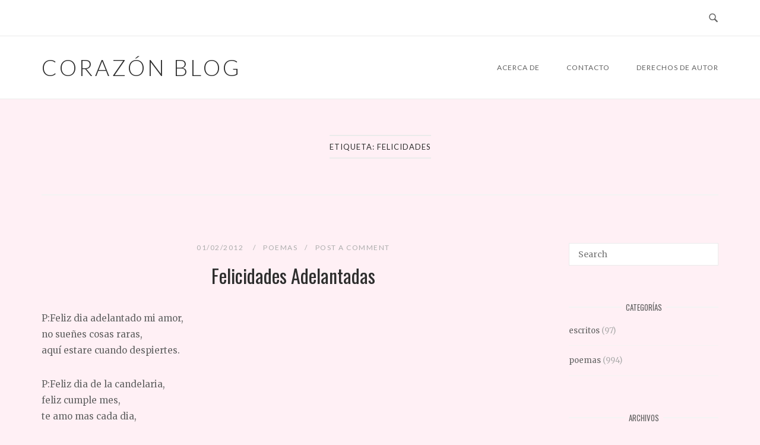

--- FILE ---
content_type: text/html; charset=UTF-8
request_url: http://corazonblog.com/tag/felicidades/
body_size: 9468
content:
<!DOCTYPE html>
<html lang="es">
<head>
<meta charset="UTF-8">
<meta name="viewport" content="width=device-width, initial-scale=1">
<link rel="profile" href="http://gmpg.org/xfn/11">
<link rel="pingback" href="http://corazonblog.com/xmlrpc.php">

<title>felicidades &#8211; CORAZÓN BLOG</title>
<meta name='robots' content='max-image-preview:large' />
	<style>img:is([sizes="auto" i], [sizes^="auto," i]) { contain-intrinsic-size: 3000px 1500px }</style>
	<link rel='dns-prefetch' href='//www.googletagmanager.com' />
<link rel='dns-prefetch' href='//fonts.googleapis.com' />
<link rel="alternate" type="application/rss+xml" title="CORAZÓN BLOG &raquo; Feed" href="https://corazonblog.com/feed/" />
<link rel="alternate" type="application/rss+xml" title="CORAZÓN BLOG &raquo; RSS de los comentarios" href="https://corazonblog.com/comments/feed/" />
<link rel="alternate" type="application/rss+xml" title="CORAZÓN BLOG &raquo; felicidades RSS de la etiqueta" href="https://corazonblog.com/tag/felicidades/feed/" />
<script type="text/javascript">
/* <![CDATA[ */
window._wpemojiSettings = {"baseUrl":"https:\/\/s.w.org\/images\/core\/emoji\/16.0.1\/72x72\/","ext":".png","svgUrl":"https:\/\/s.w.org\/images\/core\/emoji\/16.0.1\/svg\/","svgExt":".svg","source":{"concatemoji":"http:\/\/corazonblog.com\/wp-includes\/js\/wp-emoji-release.min.js?ver=6.8.3"}};
/*! This file is auto-generated */
!function(s,n){var o,i,e;function c(e){try{var t={supportTests:e,timestamp:(new Date).valueOf()};sessionStorage.setItem(o,JSON.stringify(t))}catch(e){}}function p(e,t,n){e.clearRect(0,0,e.canvas.width,e.canvas.height),e.fillText(t,0,0);var t=new Uint32Array(e.getImageData(0,0,e.canvas.width,e.canvas.height).data),a=(e.clearRect(0,0,e.canvas.width,e.canvas.height),e.fillText(n,0,0),new Uint32Array(e.getImageData(0,0,e.canvas.width,e.canvas.height).data));return t.every(function(e,t){return e===a[t]})}function u(e,t){e.clearRect(0,0,e.canvas.width,e.canvas.height),e.fillText(t,0,0);for(var n=e.getImageData(16,16,1,1),a=0;a<n.data.length;a++)if(0!==n.data[a])return!1;return!0}function f(e,t,n,a){switch(t){case"flag":return n(e,"\ud83c\udff3\ufe0f\u200d\u26a7\ufe0f","\ud83c\udff3\ufe0f\u200b\u26a7\ufe0f")?!1:!n(e,"\ud83c\udde8\ud83c\uddf6","\ud83c\udde8\u200b\ud83c\uddf6")&&!n(e,"\ud83c\udff4\udb40\udc67\udb40\udc62\udb40\udc65\udb40\udc6e\udb40\udc67\udb40\udc7f","\ud83c\udff4\u200b\udb40\udc67\u200b\udb40\udc62\u200b\udb40\udc65\u200b\udb40\udc6e\u200b\udb40\udc67\u200b\udb40\udc7f");case"emoji":return!a(e,"\ud83e\udedf")}return!1}function g(e,t,n,a){var r="undefined"!=typeof WorkerGlobalScope&&self instanceof WorkerGlobalScope?new OffscreenCanvas(300,150):s.createElement("canvas"),o=r.getContext("2d",{willReadFrequently:!0}),i=(o.textBaseline="top",o.font="600 32px Arial",{});return e.forEach(function(e){i[e]=t(o,e,n,a)}),i}function t(e){var t=s.createElement("script");t.src=e,t.defer=!0,s.head.appendChild(t)}"undefined"!=typeof Promise&&(o="wpEmojiSettingsSupports",i=["flag","emoji"],n.supports={everything:!0,everythingExceptFlag:!0},e=new Promise(function(e){s.addEventListener("DOMContentLoaded",e,{once:!0})}),new Promise(function(t){var n=function(){try{var e=JSON.parse(sessionStorage.getItem(o));if("object"==typeof e&&"number"==typeof e.timestamp&&(new Date).valueOf()<e.timestamp+604800&&"object"==typeof e.supportTests)return e.supportTests}catch(e){}return null}();if(!n){if("undefined"!=typeof Worker&&"undefined"!=typeof OffscreenCanvas&&"undefined"!=typeof URL&&URL.createObjectURL&&"undefined"!=typeof Blob)try{var e="postMessage("+g.toString()+"("+[JSON.stringify(i),f.toString(),p.toString(),u.toString()].join(",")+"));",a=new Blob([e],{type:"text/javascript"}),r=new Worker(URL.createObjectURL(a),{name:"wpTestEmojiSupports"});return void(r.onmessage=function(e){c(n=e.data),r.terminate(),t(n)})}catch(e){}c(n=g(i,f,p,u))}t(n)}).then(function(e){for(var t in e)n.supports[t]=e[t],n.supports.everything=n.supports.everything&&n.supports[t],"flag"!==t&&(n.supports.everythingExceptFlag=n.supports.everythingExceptFlag&&n.supports[t]);n.supports.everythingExceptFlag=n.supports.everythingExceptFlag&&!n.supports.flag,n.DOMReady=!1,n.readyCallback=function(){n.DOMReady=!0}}).then(function(){return e}).then(function(){var e;n.supports.everything||(n.readyCallback(),(e=n.source||{}).concatemoji?t(e.concatemoji):e.wpemoji&&e.twemoji&&(t(e.twemoji),t(e.wpemoji)))}))}((window,document),window._wpemojiSettings);
/* ]]> */
</script>
<style id='wp-emoji-styles-inline-css' type='text/css'>

	img.wp-smiley, img.emoji {
		display: inline !important;
		border: none !important;
		box-shadow: none !important;
		height: 1em !important;
		width: 1em !important;
		margin: 0 0.07em !important;
		vertical-align: -0.1em !important;
		background: none !important;
		padding: 0 !important;
	}
</style>
<link rel='stylesheet' id='wp-block-library-css' href='http://corazonblog.com/wp-includes/css/dist/block-library/style.min.css?ver=6.8.3' type='text/css' media='all' />
<style id='classic-theme-styles-inline-css' type='text/css'>
/*! This file is auto-generated */
.wp-block-button__link{color:#fff;background-color:#32373c;border-radius:9999px;box-shadow:none;text-decoration:none;padding:calc(.667em + 2px) calc(1.333em + 2px);font-size:1.125em}.wp-block-file__button{background:#32373c;color:#fff;text-decoration:none}
</style>
<style id='global-styles-inline-css' type='text/css'>
:root{--wp--preset--aspect-ratio--square: 1;--wp--preset--aspect-ratio--4-3: 4/3;--wp--preset--aspect-ratio--3-4: 3/4;--wp--preset--aspect-ratio--3-2: 3/2;--wp--preset--aspect-ratio--2-3: 2/3;--wp--preset--aspect-ratio--16-9: 16/9;--wp--preset--aspect-ratio--9-16: 9/16;--wp--preset--color--black: #000000;--wp--preset--color--cyan-bluish-gray: #abb8c3;--wp--preset--color--white: #ffffff;--wp--preset--color--pale-pink: #f78da7;--wp--preset--color--vivid-red: #cf2e2e;--wp--preset--color--luminous-vivid-orange: #ff6900;--wp--preset--color--luminous-vivid-amber: #fcb900;--wp--preset--color--light-green-cyan: #7bdcb5;--wp--preset--color--vivid-green-cyan: #00d084;--wp--preset--color--pale-cyan-blue: #8ed1fc;--wp--preset--color--vivid-cyan-blue: #0693e3;--wp--preset--color--vivid-purple: #9b51e0;--wp--preset--gradient--vivid-cyan-blue-to-vivid-purple: linear-gradient(135deg,rgba(6,147,227,1) 0%,rgb(155,81,224) 100%);--wp--preset--gradient--light-green-cyan-to-vivid-green-cyan: linear-gradient(135deg,rgb(122,220,180) 0%,rgb(0,208,130) 100%);--wp--preset--gradient--luminous-vivid-amber-to-luminous-vivid-orange: linear-gradient(135deg,rgba(252,185,0,1) 0%,rgba(255,105,0,1) 100%);--wp--preset--gradient--luminous-vivid-orange-to-vivid-red: linear-gradient(135deg,rgba(255,105,0,1) 0%,rgb(207,46,46) 100%);--wp--preset--gradient--very-light-gray-to-cyan-bluish-gray: linear-gradient(135deg,rgb(238,238,238) 0%,rgb(169,184,195) 100%);--wp--preset--gradient--cool-to-warm-spectrum: linear-gradient(135deg,rgb(74,234,220) 0%,rgb(151,120,209) 20%,rgb(207,42,186) 40%,rgb(238,44,130) 60%,rgb(251,105,98) 80%,rgb(254,248,76) 100%);--wp--preset--gradient--blush-light-purple: linear-gradient(135deg,rgb(255,206,236) 0%,rgb(152,150,240) 100%);--wp--preset--gradient--blush-bordeaux: linear-gradient(135deg,rgb(254,205,165) 0%,rgb(254,45,45) 50%,rgb(107,0,62) 100%);--wp--preset--gradient--luminous-dusk: linear-gradient(135deg,rgb(255,203,112) 0%,rgb(199,81,192) 50%,rgb(65,88,208) 100%);--wp--preset--gradient--pale-ocean: linear-gradient(135deg,rgb(255,245,203) 0%,rgb(182,227,212) 50%,rgb(51,167,181) 100%);--wp--preset--gradient--electric-grass: linear-gradient(135deg,rgb(202,248,128) 0%,rgb(113,206,126) 100%);--wp--preset--gradient--midnight: linear-gradient(135deg,rgb(2,3,129) 0%,rgb(40,116,252) 100%);--wp--preset--font-size--small: 13px;--wp--preset--font-size--medium: 20px;--wp--preset--font-size--large: 36px;--wp--preset--font-size--x-large: 42px;--wp--preset--spacing--20: 0.44rem;--wp--preset--spacing--30: 0.67rem;--wp--preset--spacing--40: 1rem;--wp--preset--spacing--50: 1.5rem;--wp--preset--spacing--60: 2.25rem;--wp--preset--spacing--70: 3.38rem;--wp--preset--spacing--80: 5.06rem;--wp--preset--shadow--natural: 6px 6px 9px rgba(0, 0, 0, 0.2);--wp--preset--shadow--deep: 12px 12px 50px rgba(0, 0, 0, 0.4);--wp--preset--shadow--sharp: 6px 6px 0px rgba(0, 0, 0, 0.2);--wp--preset--shadow--outlined: 6px 6px 0px -3px rgba(255, 255, 255, 1), 6px 6px rgba(0, 0, 0, 1);--wp--preset--shadow--crisp: 6px 6px 0px rgba(0, 0, 0, 1);}:where(.is-layout-flex){gap: 0.5em;}:where(.is-layout-grid){gap: 0.5em;}body .is-layout-flex{display: flex;}.is-layout-flex{flex-wrap: wrap;align-items: center;}.is-layout-flex > :is(*, div){margin: 0;}body .is-layout-grid{display: grid;}.is-layout-grid > :is(*, div){margin: 0;}:where(.wp-block-columns.is-layout-flex){gap: 2em;}:where(.wp-block-columns.is-layout-grid){gap: 2em;}:where(.wp-block-post-template.is-layout-flex){gap: 1.25em;}:where(.wp-block-post-template.is-layout-grid){gap: 1.25em;}.has-black-color{color: var(--wp--preset--color--black) !important;}.has-cyan-bluish-gray-color{color: var(--wp--preset--color--cyan-bluish-gray) !important;}.has-white-color{color: var(--wp--preset--color--white) !important;}.has-pale-pink-color{color: var(--wp--preset--color--pale-pink) !important;}.has-vivid-red-color{color: var(--wp--preset--color--vivid-red) !important;}.has-luminous-vivid-orange-color{color: var(--wp--preset--color--luminous-vivid-orange) !important;}.has-luminous-vivid-amber-color{color: var(--wp--preset--color--luminous-vivid-amber) !important;}.has-light-green-cyan-color{color: var(--wp--preset--color--light-green-cyan) !important;}.has-vivid-green-cyan-color{color: var(--wp--preset--color--vivid-green-cyan) !important;}.has-pale-cyan-blue-color{color: var(--wp--preset--color--pale-cyan-blue) !important;}.has-vivid-cyan-blue-color{color: var(--wp--preset--color--vivid-cyan-blue) !important;}.has-vivid-purple-color{color: var(--wp--preset--color--vivid-purple) !important;}.has-black-background-color{background-color: var(--wp--preset--color--black) !important;}.has-cyan-bluish-gray-background-color{background-color: var(--wp--preset--color--cyan-bluish-gray) !important;}.has-white-background-color{background-color: var(--wp--preset--color--white) !important;}.has-pale-pink-background-color{background-color: var(--wp--preset--color--pale-pink) !important;}.has-vivid-red-background-color{background-color: var(--wp--preset--color--vivid-red) !important;}.has-luminous-vivid-orange-background-color{background-color: var(--wp--preset--color--luminous-vivid-orange) !important;}.has-luminous-vivid-amber-background-color{background-color: var(--wp--preset--color--luminous-vivid-amber) !important;}.has-light-green-cyan-background-color{background-color: var(--wp--preset--color--light-green-cyan) !important;}.has-vivid-green-cyan-background-color{background-color: var(--wp--preset--color--vivid-green-cyan) !important;}.has-pale-cyan-blue-background-color{background-color: var(--wp--preset--color--pale-cyan-blue) !important;}.has-vivid-cyan-blue-background-color{background-color: var(--wp--preset--color--vivid-cyan-blue) !important;}.has-vivid-purple-background-color{background-color: var(--wp--preset--color--vivid-purple) !important;}.has-black-border-color{border-color: var(--wp--preset--color--black) !important;}.has-cyan-bluish-gray-border-color{border-color: var(--wp--preset--color--cyan-bluish-gray) !important;}.has-white-border-color{border-color: var(--wp--preset--color--white) !important;}.has-pale-pink-border-color{border-color: var(--wp--preset--color--pale-pink) !important;}.has-vivid-red-border-color{border-color: var(--wp--preset--color--vivid-red) !important;}.has-luminous-vivid-orange-border-color{border-color: var(--wp--preset--color--luminous-vivid-orange) !important;}.has-luminous-vivid-amber-border-color{border-color: var(--wp--preset--color--luminous-vivid-amber) !important;}.has-light-green-cyan-border-color{border-color: var(--wp--preset--color--light-green-cyan) !important;}.has-vivid-green-cyan-border-color{border-color: var(--wp--preset--color--vivid-green-cyan) !important;}.has-pale-cyan-blue-border-color{border-color: var(--wp--preset--color--pale-cyan-blue) !important;}.has-vivid-cyan-blue-border-color{border-color: var(--wp--preset--color--vivid-cyan-blue) !important;}.has-vivid-purple-border-color{border-color: var(--wp--preset--color--vivid-purple) !important;}.has-vivid-cyan-blue-to-vivid-purple-gradient-background{background: var(--wp--preset--gradient--vivid-cyan-blue-to-vivid-purple) !important;}.has-light-green-cyan-to-vivid-green-cyan-gradient-background{background: var(--wp--preset--gradient--light-green-cyan-to-vivid-green-cyan) !important;}.has-luminous-vivid-amber-to-luminous-vivid-orange-gradient-background{background: var(--wp--preset--gradient--luminous-vivid-amber-to-luminous-vivid-orange) !important;}.has-luminous-vivid-orange-to-vivid-red-gradient-background{background: var(--wp--preset--gradient--luminous-vivid-orange-to-vivid-red) !important;}.has-very-light-gray-to-cyan-bluish-gray-gradient-background{background: var(--wp--preset--gradient--very-light-gray-to-cyan-bluish-gray) !important;}.has-cool-to-warm-spectrum-gradient-background{background: var(--wp--preset--gradient--cool-to-warm-spectrum) !important;}.has-blush-light-purple-gradient-background{background: var(--wp--preset--gradient--blush-light-purple) !important;}.has-blush-bordeaux-gradient-background{background: var(--wp--preset--gradient--blush-bordeaux) !important;}.has-luminous-dusk-gradient-background{background: var(--wp--preset--gradient--luminous-dusk) !important;}.has-pale-ocean-gradient-background{background: var(--wp--preset--gradient--pale-ocean) !important;}.has-electric-grass-gradient-background{background: var(--wp--preset--gradient--electric-grass) !important;}.has-midnight-gradient-background{background: var(--wp--preset--gradient--midnight) !important;}.has-small-font-size{font-size: var(--wp--preset--font-size--small) !important;}.has-medium-font-size{font-size: var(--wp--preset--font-size--medium) !important;}.has-large-font-size{font-size: var(--wp--preset--font-size--large) !important;}.has-x-large-font-size{font-size: var(--wp--preset--font-size--x-large) !important;}
:where(.wp-block-post-template.is-layout-flex){gap: 1.25em;}:where(.wp-block-post-template.is-layout-grid){gap: 1.25em;}
:where(.wp-block-columns.is-layout-flex){gap: 2em;}:where(.wp-block-columns.is-layout-grid){gap: 2em;}
:root :where(.wp-block-pullquote){font-size: 1.5em;line-height: 1.6;}
</style>
<link rel='stylesheet' id='siteorigin-unwind-style-css' href='http://corazonblog.com/wp-content/themes/siteorigin-unwind/style.min.css?ver=1.9.20' type='text/css' media='all' />
<link rel='stylesheet' id='siteorigin-google-web-fonts-css' href='https://fonts.googleapis.com/css?family=Lato%3A300%2C400%7CMerriweather%3A400%2C700%7COswald%3Aregular&#038;ver=6.8.3#038;subset&#038;display=block' type='text/css' media='all' />
<script type="text/javascript" src="http://corazonblog.com/wp-includes/js/jquery/jquery.min.js?ver=3.7.1" id="jquery-core-js"></script>
<script type="text/javascript" src="http://corazonblog.com/wp-includes/js/jquery/jquery-migrate.min.js?ver=3.4.1" id="jquery-migrate-js"></script>

<!-- Google tag (gtag.js) snippet added by Site Kit -->
<!-- Fragmento de código de Google Analytics añadido por Site Kit -->
<script type="text/javascript" src="https://www.googletagmanager.com/gtag/js?id=GT-WPFLNWXG" id="google_gtagjs-js" async></script>
<script type="text/javascript" id="google_gtagjs-js-after">
/* <![CDATA[ */
window.dataLayer = window.dataLayer || [];function gtag(){dataLayer.push(arguments);}
gtag("set","linker",{"domains":["corazonblog.com"]});
gtag("js", new Date());
gtag("set", "developer_id.dZTNiMT", true);
gtag("config", "GT-WPFLNWXG");
 window._googlesitekit = window._googlesitekit || {}; window._googlesitekit.throttledEvents = []; window._googlesitekit.gtagEvent = (name, data) => { var key = JSON.stringify( { name, data } ); if ( !! window._googlesitekit.throttledEvents[ key ] ) { return; } window._googlesitekit.throttledEvents[ key ] = true; setTimeout( () => { delete window._googlesitekit.throttledEvents[ key ]; }, 5 ); gtag( "event", name, { ...data, event_source: "site-kit" } ); }; 
/* ]]> */
</script>
<link rel="https://api.w.org/" href="https://corazonblog.com/wp-json/" /><link rel="alternate" title="JSON" type="application/json" href="https://corazonblog.com/wp-json/wp/v2/tags/439" /><link rel="EditURI" type="application/rsd+xml" title="RSD" href="https://corazonblog.com/xmlrpc.php?rsd" />
<meta name="generator" content="WordPress 6.8.3" />
<meta name="generator" content="Site Kit by Google 1.162.1" /><style type="text/css" id="custom-background-css">
body.custom-background { background-color: #fff0f5; }
</style>
					<style type="text/css" id="siteorigin-unwind-settings-custom" data-siteorigin-settings="true">
					h1,h2,h3,h4,h5,h6 { font-family: "Oswald", sans-serif; font-weight: normal;  } blockquote { border-left: 3px solid #d626c1; }     .button:hover,#page #infinite-handle span button:hover,button:hover,input[type=button]:hover,input[type=reset]:hover,input[type=submit]:hover,.woocommerce #respond input#submit:hover,.woocommerce a.button:hover,.woocommerce button.button:hover,.woocommerce input.button:hover,.woocommerce.single-product .cart button:hover { border-color: #d626c1; color: #d626c1; } .button:active,#page #infinite-handle span button:active,.button:focus,#page #infinite-handle span button:focus,button:active,button:focus,input[type=button]:active,input[type=button]:focus,input[type=reset]:active,input[type=reset]:focus,input[type=submit]:active,input[type=submit]:focus,.woocommerce #respond input#submit:active,.woocommerce #respond input#submit:focus,.woocommerce a.button:active,.woocommerce a.button:focus,.woocommerce button.button:active,.woocommerce button.button:focus,.woocommerce input.button:active,.woocommerce input.button:focus,.woocommerce.single-product .cart button:active,.woocommerce.single-product .cart button:focus { border-color: #d626c1; color: #d626c1; }   a { color: #d626c1; } a:hover,a:focus { color: #9e0044; }          .comment-navigation a:hover,.posts-navigation a:hover,.post-navigation a:hover { border-color: #d626c1; color: #d626c1; }   .pagination .page-numbers:hover { background: #d626c1; border-color: #d626c1; }  .pagination .current { background: #d626c1; border-color: #d626c1; }    .post-navigation a:hover { color: #d626c1; }    .breadcrumbs a:hover,.woocommerce .woocommerce-breadcrumb a:hover { color: #d626c1; }    #secondary .widget a:hover,#colophon .widget a:hover,#masthead-widgets .widget a:hover { color: #d626c1; }     .calendar_wrap .wp-calendar-nav a { color: #d626c1; } .calendar_wrap .wp-calendar-nav a:hover { color: #9e0044; }       #page .widget_tag_cloud a:hover { background: #d626c1; border-color: #d626c1; }         .entry-meta span a:hover { color: #d626c1; }    .more-link:hover .more-text { border: 2px solid #d626c1; color: #d626c1; }   .page-links .post-page-numbers:hover,.page-links .post-page-numbers.current { border-color: #d626c1; color: #d626c1; }    .blog-layout-grid .archive-entry .more-link .more-text { color: #d626c1; }   .blog-layout-masonry .archive-entry .more-link .more-text { color: #d626c1; }   .blog-layout-alternate .archive-entry .entry-content .more-link .more-text { color: #d626c1; }                          .jetpack-portfolio-shortcode .portfolio-entry-meta a:hover { color: #d626c1; }       .comment-list li.comment .comment-reply-link:hover { color: #d626c1; }  .comment-reply-title #cancel-comment-reply-link:hover { color: #d626c1; }            @media screen and (max-width: 768px) { .main-navigation .menu-toggle { display: block; } .main-navigation > div, .main-navigation > div ul, .main-navigation .shopping-cart { display: none; } } @media screen and (min-width: 769px) { #mobile-navigation { display: none !important; } .main-navigation > div ul { display: block; } .main-navigation .shopping-cart { display: inline-block; } .main-navigation .menu-toggle { display: none; } }				</style>
				</head>

<body class="archive tag tag-felicidades tag-439 custom-background wp-theme-siteorigin-unwind css3-animations hfeed header-design-4 no-js page-layout-default page-layout-hide-masthead page-layout-hide-footer-widgets sticky-menu sidebar">

<div id="page" class="hfeed site">
	<a class="skip-link screen-reader-text" href="#content">Skip to content</a>

			<header id="masthead" class="site-header">

			
				<div class="top-bar">
		<div class="container">

			<div class="social-search">
							</div>

							<button id="search-button" class="search-toggle" aria-label="Open Search">
					<span class="open">				<svg version="1.1" class="svg-icon-search" xmlns="http://www.w3.org/2000/svg" xmlns:xlink="http://www.w3.org/1999/xlink" width="32" height="32" viewBox="0 0 32 32">
					<path d="M20.943 4.619c-4.5-4.5-11.822-4.5-16.321 0-4.498 4.5-4.498 11.822 0 16.319 4.007 4.006 10.247 4.435 14.743 1.308 0.095 0.447 0.312 0.875 0.659 1.222l6.553 6.55c0.953 0.955 2.496 0.955 3.447 0 0.953-0.951 0.953-2.495 0-3.447l-6.553-6.551c-0.347-0.349-0.774-0.565-1.222-0.658 3.13-4.495 2.7-10.734-1.307-14.743zM18.874 18.871c-3.359 3.357-8.825 3.357-12.183 0-3.357-3.359-3.357-8.825 0-12.184 3.358-3.359 8.825-3.359 12.183 0s3.359 8.825 0 12.184z"></path>
				</svg>
			</span>
					<span class="close">				<svg version="1.1" class="svg-icon-close" xmlns="http://www.w3.org/2000/svg" width="15.56" height="15.562" viewBox="0 0 15.56 15.562">
					<path id="icon_close" data-name="icon close" class="cls-1" d="M1367.53,39.407l-2.12,2.121-5.66-5.657-5.66,5.657-2.12-2.121,5.66-5.657-5.66-5.657,2.12-2.122,5.66,5.657,5.66-5.657,2.12,2.122-5.66,5.657Z" transform="translate(-1351.97 -25.969)"/>
				</svg>
			</span>
				</button>
			
		</div><!-- .container -->

					<div id="fullscreen-search">
				
<div class="container">
	<h3>Search Site</h3>
	<form id="fullscreen-search-form" method="get" action="https://corazonblog.com">
		<input type="search" name="s" aria-label="Search for" placeholder="Type and hit enter to search" value="" />
		<button type="submit" aria-label="Search">
							<svg version="1.1" class="svg-icon-fullscreen-search" xmlns="http://www.w3.org/2000/svg" xmlns:xlink="http://www.w3.org/1999/xlink" width="32" height="32" viewBox="0 0 32 32">
					<path d="M20.943 4.619c-4.5-4.5-11.822-4.5-16.321 0-4.498 4.5-4.498 11.822 0 16.319 4.007 4.006 10.247 4.435 14.743 1.308 0.095 0.447 0.312 0.875 0.659 1.222l6.553 6.55c0.953 0.955 2.496 0.955 3.447 0 0.953-0.951 0.953-2.495 0-3.447l-6.553-6.551c-0.347-0.349-0.774-0.565-1.222-0.658 3.13-4.495 2.7-10.734-1.307-14.743zM18.874 18.871c-3.359 3.357-8.825 3.357-12.183 0-3.357-3.359-3.357-8.825 0-12.184 3.358-3.359 8.825-3.359 12.183 0s3.359 8.825 0 12.184z"></path>
				</svg>
										<svg version="1.1" class="svg-icon-search" xmlns="http://www.w3.org/2000/svg" xmlns:xlink="http://www.w3.org/1999/xlink" width="32" height="32" viewBox="0 0 32 32">
				  <path id="icon_loading" data-name="icon loading" class="cls-1" d="M13,26A13,13,0,1,1,26,13,13,13,0,0,1,13,26ZM13,4a9,9,0,1,0,4.88,16.551,1.925,1.925,0,0,1-.466-0.308l-5.656-5.657a2.006,2.006,0,0,1,0-2.828h0a2.006,2.006,0,0,1,2.828,0l5.656,5.657a1.926,1.926,0,0,1,.309.466A8.987,8.987,0,0,0,13,4Z"/>
				</svg>
						</button>
	</form>
</div><!-- .container -->
			</div>
			</div><!-- .top-bar -->

<div class="main-navigation-bar sticky-bar sticky-menu">
	<div class="container">
		<div class="site-branding">
						<p class="site-title">
				<a href="https://corazonblog.com/" rel="home">
					CORAZÓN BLOG				</a>
			</p>
								</div><!-- .site-branding -->
			<nav id="site-navigation" class="main-navigation">
							<button id="mobile-menu-button" class="menu-toggle" aria-controls="primary-menu" aria-expanded="false">				<svg version="1.1" class="svg-icon-menu" xmlns="http://www.w3.org/2000/svg" xmlns:xlink="http://www.w3.org/1999/xlink" width="27" height="32" viewBox="0 0 27 32">
					<path d="M27.429 24v2.286q0 0.464-0.339 0.804t-0.804 0.339h-25.143q-0.464 0-0.804-0.339t-0.339-0.804v-2.286q0-0.464 0.339-0.804t0.804-0.339h25.143q0.464 0 0.804 0.339t0.339 0.804zM27.429 14.857v2.286q0 0.464-0.339 0.804t-0.804 0.339h-25.143q-0.464 0-0.804-0.339t-0.339-0.804v-2.286q0-0.464 0.339-0.804t0.804-0.339h25.143q0.464 0 0.804 0.339t0.339 0.804zM27.429 5.714v2.286q0 0.464-0.339 0.804t-0.804 0.339h-25.143q-0.464 0-0.804-0.339t-0.339-0.804v-2.286q0-0.464 0.339-0.804t0.804-0.339h25.143q0.464 0 0.804 0.339t0.339 0.804z"></path>
				</svg>
			</button>
				<div class="menu-corazon-primary-menu-container"><ul id="primary-menu" class="menu"><li id="menu-item-3086" class="menu-item menu-item-type-post_type menu-item-object-page menu-item-3086"><a href="https://corazonblog.com/acerca/">Acerca de</a></li>
<li id="menu-item-3087" class="menu-item menu-item-type-post_type menu-item-object-page menu-item-3087"><a href="https://corazonblog.com/contacto/">Contacto</a></li>
<li id="menu-item-3088" class="menu-item menu-item-type-post_type menu-item-object-page menu-item-3088"><a href="https://corazonblog.com/copyright/">Derechos de Autor</a></li>
</ul></div>			</nav><!-- #site-navigation -->
	<div id="mobile-navigation"></div>
		</div><!-- .container -->
</div>

		</header><!-- #masthead -->
	
	<div id="content" class="site-content">
		<div class="container">

			<header class="page-header">
			<h1 class="page-title"><span class="page-title-text">Etiqueta: <span>felicidades</span></span></h1>		</header><!-- .page-header -->
	
	
	<div id="primary" class="content-area">

		<main id="main" class="site-main">

			

<article id="post-2286" class="archive-entry post-2286 post type-post status-publish format-standard hentry category-poemas tag-amor tag-felicidades tag-poema tag-poemas">
	<header class="entry-header">
					<div class="entry-meta">
				
		
					<span class="entry-date">
				<a href="https://corazonblog.com/2012/felicidades-adelantadas/" title="Felicidades Adelantadas">					01/02/2012				</a>			</span>
		
		<span class="entry-category"><a href="https://corazonblog.com/category/poemas/" rel="category tag">poemas</a></span>
		<span class="entry-comments"><a href="https://corazonblog.com/2012/felicidades-adelantadas/#respond">Post a Comment</a></span>
				</div><!-- .entry-meta -->
		
		<h2 class="entry-title"><a href="https://corazonblog.com/2012/felicidades-adelantadas/" rel="bookmark">Felicidades Adelantadas</a></h2>	</header><!-- .entry-header -->

	
	<div class="entry-content">
		<p>P:Feliz dia adelantado mi amor,<br />
no sueñes cosas raras,<br />
aquí estare cuando despiertes.</p>
<p>P:Feliz dia de la candelaria,<br />
feliz cumple mes,<br />
te amo mas cada dia,<br />
te amo tanto ya lo ves. </p>
	</div><!-- .entry-content -->

</article><!-- #post-## -->

		</main><!-- #main -->
	</div><!-- #primary -->


<aside id="secondary" class="widget-area">
	<aside id="search-3" class="widget widget_search"><form method="get" class="search-form" action="https://corazonblog.com/">
	<input type="search" name="s" aria-label="Search for" placeholder="Search" value="" />
	<button type="submit" aria-label="Search">
			</button>
</form>
</aside><aside id="categories-3" class="widget widget_categories"><h2 class="widget-title heading-strike">Categorías</h2>
			<ul>
					<li class="cat-item cat-item-2"><a href="https://corazonblog.com/category/escritos/">escritos</a> (97)
</li>
	<li class="cat-item cat-item-3"><a href="https://corazonblog.com/category/poemas/">poemas</a> (994)
</li>
			</ul>

			</aside><aside id="archives-2" class="widget widget_archive"><h2 class="widget-title heading-strike">Archivos</h2>		<label class="screen-reader-text" for="archives-dropdown-2">Archivos</label>
		<select id="archives-dropdown-2" name="archive-dropdown">
			
			<option value="">Elegir mes</option>
				<option value='https://corazonblog.com/2025/10/'> octubre 2025 &nbsp;(1)</option>
	<option value='https://corazonblog.com/2025/09/'> septiembre 2025 &nbsp;(1)</option>
	<option value='https://corazonblog.com/2025/04/'> abril 2025 &nbsp;(1)</option>
	<option value='https://corazonblog.com/2025/01/'> enero 2025 &nbsp;(2)</option>
	<option value='https://corazonblog.com/2024/10/'> octubre 2024 &nbsp;(3)</option>
	<option value='https://corazonblog.com/2023/10/'> octubre 2023 &nbsp;(1)</option>
	<option value='https://corazonblog.com/2021/11/'> noviembre 2021 &nbsp;(1)</option>
	<option value='https://corazonblog.com/2019/08/'> agosto 2019 &nbsp;(2)</option>
	<option value='https://corazonblog.com/2019/05/'> mayo 2019 &nbsp;(1)</option>
	<option value='https://corazonblog.com/2018/01/'> enero 2018 &nbsp;(1)</option>
	<option value='https://corazonblog.com/2017/12/'> diciembre 2017 &nbsp;(1)</option>
	<option value='https://corazonblog.com/2017/06/'> junio 2017 &nbsp;(1)</option>
	<option value='https://corazonblog.com/2015/11/'> noviembre 2015 &nbsp;(1)</option>
	<option value='https://corazonblog.com/2015/10/'> octubre 2015 &nbsp;(1)</option>
	<option value='https://corazonblog.com/2015/07/'> julio 2015 &nbsp;(2)</option>
	<option value='https://corazonblog.com/2015/06/'> junio 2015 &nbsp;(2)</option>
	<option value='https://corazonblog.com/2014/12/'> diciembre 2014 &nbsp;(1)</option>
	<option value='https://corazonblog.com/2014/10/'> octubre 2014 &nbsp;(1)</option>
	<option value='https://corazonblog.com/2014/06/'> junio 2014 &nbsp;(1)</option>
	<option value='https://corazonblog.com/2014/05/'> mayo 2014 &nbsp;(2)</option>
	<option value='https://corazonblog.com/2014/04/'> abril 2014 &nbsp;(10)</option>
	<option value='https://corazonblog.com/2014/03/'> marzo 2014 &nbsp;(1)</option>
	<option value='https://corazonblog.com/2014/02/'> febrero 2014 &nbsp;(5)</option>
	<option value='https://corazonblog.com/2014/01/'> enero 2014 &nbsp;(28)</option>
	<option value='https://corazonblog.com/2013/12/'> diciembre 2013 &nbsp;(4)</option>
	<option value='https://corazonblog.com/2013/11/'> noviembre 2013 &nbsp;(1)</option>
	<option value='https://corazonblog.com/2013/10/'> octubre 2013 &nbsp;(1)</option>
	<option value='https://corazonblog.com/2013/06/'> junio 2013 &nbsp;(2)</option>
	<option value='https://corazonblog.com/2013/05/'> mayo 2013 &nbsp;(4)</option>
	<option value='https://corazonblog.com/2013/04/'> abril 2013 &nbsp;(11)</option>
	<option value='https://corazonblog.com/2013/03/'> marzo 2013 &nbsp;(18)</option>
	<option value='https://corazonblog.com/2013/02/'> febrero 2013 &nbsp;(3)</option>
	<option value='https://corazonblog.com/2013/01/'> enero 2013 &nbsp;(13)</option>
	<option value='https://corazonblog.com/2012/12/'> diciembre 2012 &nbsp;(16)</option>
	<option value='https://corazonblog.com/2012/11/'> noviembre 2012 &nbsp;(8)</option>
	<option value='https://corazonblog.com/2012/10/'> octubre 2012 &nbsp;(29)</option>
	<option value='https://corazonblog.com/2012/09/'> septiembre 2012 &nbsp;(24)</option>
	<option value='https://corazonblog.com/2012/08/'> agosto 2012 &nbsp;(17)</option>
	<option value='https://corazonblog.com/2012/07/'> julio 2012 &nbsp;(29)</option>
	<option value='https://corazonblog.com/2012/06/'> junio 2012 &nbsp;(25)</option>
	<option value='https://corazonblog.com/2012/05/'> mayo 2012 &nbsp;(17)</option>
	<option value='https://corazonblog.com/2012/04/'> abril 2012 &nbsp;(23)</option>
	<option value='https://corazonblog.com/2012/03/'> marzo 2012 &nbsp;(27)</option>
	<option value='https://corazonblog.com/2012/02/'> febrero 2012 &nbsp;(27)</option>
	<option value='https://corazonblog.com/2012/01/'> enero 2012 &nbsp;(26)</option>
	<option value='https://corazonblog.com/2011/12/'> diciembre 2011 &nbsp;(17)</option>
	<option value='https://corazonblog.com/2011/11/'> noviembre 2011 &nbsp;(28)</option>
	<option value='https://corazonblog.com/2011/10/'> octubre 2011 &nbsp;(24)</option>
	<option value='https://corazonblog.com/2011/09/'> septiembre 2011 &nbsp;(20)</option>
	<option value='https://corazonblog.com/2011/08/'> agosto 2011 &nbsp;(25)</option>
	<option value='https://corazonblog.com/2011/07/'> julio 2011 &nbsp;(28)</option>
	<option value='https://corazonblog.com/2011/06/'> junio 2011 &nbsp;(30)</option>
	<option value='https://corazonblog.com/2011/05/'> mayo 2011 &nbsp;(28)</option>
	<option value='https://corazonblog.com/2011/04/'> abril 2011 &nbsp;(26)</option>
	<option value='https://corazonblog.com/2011/03/'> marzo 2011 &nbsp;(32)</option>
	<option value='https://corazonblog.com/2011/02/'> febrero 2011 &nbsp;(29)</option>
	<option value='https://corazonblog.com/2011/01/'> enero 2011 &nbsp;(28)</option>
	<option value='https://corazonblog.com/2010/12/'> diciembre 2010 &nbsp;(29)</option>
	<option value='https://corazonblog.com/2010/11/'> noviembre 2010 &nbsp;(31)</option>
	<option value='https://corazonblog.com/2010/10/'> octubre 2010 &nbsp;(29)</option>
	<option value='https://corazonblog.com/2010/09/'> septiembre 2010 &nbsp;(30)</option>
	<option value='https://corazonblog.com/2010/08/'> agosto 2010 &nbsp;(32)</option>
	<option value='https://corazonblog.com/2010/07/'> julio 2010 &nbsp;(32)</option>
	<option value='https://corazonblog.com/2010/06/'> junio 2010 &nbsp;(28)</option>
	<option value='https://corazonblog.com/2010/05/'> mayo 2010 &nbsp;(30)</option>
	<option value='https://corazonblog.com/2010/04/'> abril 2010 &nbsp;(34)</option>
	<option value='https://corazonblog.com/2010/03/'> marzo 2010 &nbsp;(39)</option>
	<option value='https://corazonblog.com/2010/02/'> febrero 2010 &nbsp;(65)</option>
	<option value='https://corazonblog.com/2004/11/'> noviembre 2004 &nbsp;(1)</option>

		</select>

			<script type="text/javascript">
/* <![CDATA[ */

(function() {
	var dropdown = document.getElementById( "archives-dropdown-2" );
	function onSelectChange() {
		if ( dropdown.options[ dropdown.selectedIndex ].value !== '' ) {
			document.location.href = this.options[ this.selectedIndex ].value;
		}
	}
	dropdown.onchange = onSelectChange;
})();

/* ]]> */
</script>
</aside></aside><!-- #secondary -->
		</div><!-- .container -->
	</div><!-- #content -->

	<footer id="colophon" class="site-footer">

					<div class="container">
							</div>
		
		<div class="site-info">
			<div class="container">
				<span>2025 &copy; CORAZÓN BLOG</span><span>Theme by <a href="https://siteorigin.com/">SiteOrigin</a></span>			</div><!-- .container -->
		</div><!-- .site-info -->
	</footer><!-- #colophon -->
</div><!-- #page -->


<script type="speculationrules">
{"prefetch":[{"source":"document","where":{"and":[{"href_matches":"\/*"},{"not":{"href_matches":["\/wp-*.php","\/wp-admin\/*","\/wp-content\/uploads\/*","\/wp-content\/*","\/wp-content\/plugins\/*","\/wp-content\/themes\/siteorigin-unwind\/*","\/*\\?(.+)"]}},{"not":{"selector_matches":"a[rel~=\"nofollow\"]"}},{"not":{"selector_matches":".no-prefetch, .no-prefetch a"}}]},"eagerness":"conservative"}]}
</script>
<script type="text/javascript" src="http://corazonblog.com/wp-content/themes/siteorigin-unwind/js/jquery.fitvids.min.js?ver=1.1" id="jquery-fitvids-js"></script>
<script type="text/javascript" src="http://corazonblog.com/wp-content/themes/siteorigin-unwind/js/unwind.min.js?ver=1.9.20" id="siteorigin-unwind-script-js"></script>
<script type="text/javascript" src="http://corazonblog.com/wp-content/themes/siteorigin-unwind/js/skip-link-focus-fix.min.js?ver=20130115" id="siteorigin-unwind-skip-link-focus-fix-js"></script>

</body>
</html>


--- FILE ---
content_type: text/javascript
request_url: http://corazonblog.com/wp-content/themes/siteorigin-unwind/js/unwind.min.js?ver=1.9.20
body_size: 2321
content:
jQuery(function(n){n("body.no-js").removeClass("no-js"),n.fn.unwindIsVisible=function(){return 0<=this[0].getBoundingClientRect().top},n.fn.unwindAdminIsVisible=function(){return 600<n("body").innerWidth()?n("#wpadminbar")[0].getBoundingClientRect().bottom<this[0].getBoundingClientRect().top:0<=n("#wpadminbar")[0].getBoundingClientRect().bottom},n(document).ready(function(){"function"==typeof n.fn.flexslider&&(n(".featured-posts-slider").flexslider({animation:"slide",controlNav:!1}),n(".gallery-format-slider").flexslider({animation:"slide"}))}),void 0!==n.fn.fitVids&&n(".entry-content, .entry-content .panel, .entry-video, .woocommerce #main").fitVids({ignore:".tableauViz"}),n("#search-button").on("click",function(t){t.preventDefault();var o=n(this);o.toggleClass("close-search"),n("input[type='search']").each(function(){n(this).attr("size",n(this).attr("placeholder").length)});function e(){var t=n(window).width(),o=n(window).height(),e=n(".top-bar"),i=e.position().top+e.outerHeight();n("#fullscreen-search").css({top:i+"px",height:o-i+"px",width:t+"px"})}e(),n(window).on("resize",e),o.hasClass("close-search")?(n("body").css("margin-right",window.innerWidth-n("body").width()+"px"),n("body").css("overflow","hidden")):(n("body").css("overflow",""),n("body").css("margin-right","")),n("#fullscreen-search").slideToggle("fast"),n("#fullscreen-search input").trigger("focus")}),n("#fullscreen-search-form").on("submit",function(){n(this).find("button svg").hide(),n(this).find("button svg:last-child").show()}),n(document).on("keyup",function(t){27==t.keyCode&&n("#search-button.close-search").trigger("click")});var e=!1;n("#mobile-menu-button").on("click",function(t){t.preventDefault(),n("#search-button.close-search").trigger("click"),n(this).toggleClass("to-close");var o=n("#mobile-navigation");!1===e&&(e=o.append(n(".main-navigation ul").first().clone()).appendTo(o).hide()),n(".main-navigation .shopping-cart").length&&!o.find(".shopping-cart-link").length&&e.append(n(".main-navigation .shopping-cart .shopping-cart-link").clone()),e.slideToggle("fast"),e.find(".menu-item-has-children > a:not(.has-dropdown-button)").addClass("has-dropdown-button").after('<button class="dropdown-toggle" aria-expanded="false"><svg version="1.1" class="svg-icon-submenu" xmlns="http://www.w3.org/2000/svg" xmlns:xlink="http://www.w3.org/1999/xlink" width="32" height="32" viewBox="0 0 32 32"><path d="M30.054 14.429l-13.25 13.232q-0.339 0.339-0.804 0.339t-0.804-0.339l-13.25-13.232q-0.339-0.339-0.339-0.813t0.339-0.813l2.964-2.946q0.339-0.339 0.804-0.339t0.804 0.339l9.482 9.482 9.482-9.482q0.339-0.339 0.804-0.339t0.804 0.339l2.964 2.946q0.339 0.339 0.339 0.813t-0.339 0.813z"></path></svg></button>'),e.find(".menu-item-has-children a").width("100%")}),n("#mobile-navigation").on("click",".dropdown-toggle",function(t){t.preventDefault(),n(this).next("ul").slideToggle("300ms"),"false"==n(this).attr("aria-expanded")?n(this).attr("aria-expanded","true"):n(this).attr("aria-expanded","false")}),n("#mobile-navigation").on("click",".has-dropdown-button",function(t){void 0!==n(this).attr("href")&&"#"!=n(this).attr("href")||(t.preventDefault(),n(this).siblings("ul").slideToggle("300ms"),"false"==n(this).siblings(".dropdown-toggle").attr("aria-expanded")?n(this).siblings(".dropdown-toggle").attr("aria-expanded","true"):n(this).siblings(".dropdown-toggle").attr("aria-expanded","false"))}),n("#mobile-navigation").on("click",'.menu-item a[href*="#"]:not([href="#"])',function(){e.slideToggle("fast")});function t(){var t=window.pageYOffset||document.documentElement.scrollTop;(n("#masthead").length?n("#masthead").outerHeight():n(window).outerHeight()/2)<t?n("#scroll-to-top").hasClass("show")||n("#scroll-to-top").css("pointer-events","auto").addClass("show"):n("#scroll-to-top").hasClass("show")&&n("#scroll-to-top").css("pointer-events","none").removeClass("show")}if(t(),n(window).on("scroll",t),n("#scroll-to-top").on("click",function(){n("html, body").animate({scrollTop:0})}),n(".sticky-bar").hasClass("sticky-menu")){var o=!1,i=(n("#page").offset().top,n(".sticky-bar"));n("#masthead"),n("#wpadminbar");$sbh=i.outerHeight();function s(){!1===o&&(o=n('<div class="sticky-bar-sentinel"></div>').insertBefore(i)),n("body").hasClass("admin-bar")?(o.unwindAdminIsVisible()||n("body").addClass("sticky-bar-out"),n("body").hasClass("sticky-bar-out")&&o.unwindAdminIsVisible()&&n("body").removeClass("sticky-bar-out")):(o.unwindIsVisible()||n("body").addClass("sticky-bar-out"),n("body").hasClass("sticky-bar-out")&&o.unwindIsVisible()&&n("body").removeClass("sticky-bar-out")),n("body").hasClass("sticky-bar-out")?n(".sticky-bar-sentinel").height($sbh):n(".sticky-bar-sentinel").height(0)}s(),n(window).on("resize scroll",s)}("ontouchstart"in document.documentElement||window.navigator.msMaxTouchPoints||window.navigator.MaxTouchPoints)&&(/iPad|iPhone|iPod/.test(navigator.userAgent)&&!window.MSStream&&(n("body").css("cursor","pointer"),n("body").addClass("ios")),n(".main-navigation #primary-menu").find(".menu-item-has-children > a").each(function(){n(this).on("click touchend",function(t){var o=n(this);t.stopPropagation(),"click"!=t.type&&(o.parent().hasClass("hover")||(n(".menu-item.hover").removeClass("hover"),o.parents(".menu-item").addClass("hover"),t.preventDefault()),n(document).one("click",function(){o.parent().removeClass("hover")}))})})),n("#portfolio-loop").length&&($infinite_scroll=0,n(document.body).on("post-load",function(){var t=n("#portfolio-loop");$infinite_scroll+=1;t=n("#projects-container");var o=n("#infinite-view-"+$infinite_scroll).find(".jetpack-portfolio.post");o.hide(),t.append(o).isotope("appended",o)}))}),function(e){e(window).on("load",function(){e(".blog-layout-masonry").length&&e(".blog-layout-masonry").masonry({itemSelector:".archive-entry",columnWidth:".archive-entry",horizontalOrder:!0});var o=e("#projects-container");e(".portfolio-filter-terms").length&&o.isotope({itemSelector:".post",filter:"*",layoutMode:"fitRows",resizable:!0}),e(".portfolio-filter-terms button").on("click",function(){var t=e(this).attr("data-filter");return o.isotope({filter:t}),e(".portfolio-filter-terms button").removeClass("active"),e(this).addClass("active"),!1})})}(jQuery);